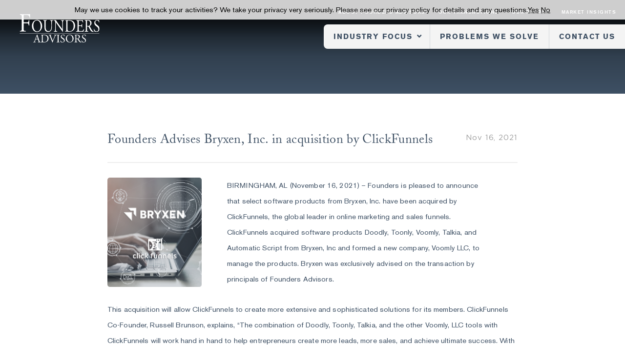

--- FILE ---
content_type: text/html; charset=UTF-8
request_url: https://foundersib.com/2021/11/16/founders-advises-bryxen-inc-in-acquisition-by-clickfunnels/
body_size: 8394
content:
<!DOCTYPE html>
<html dir="ltr" lang="en-US" prefix="og: https://ogp.me/ns#">
<head>
    <!-- Google Tag Manager -->
	<script>(function(w,d,s,l,i){w[l]=w[l]||[];w[l].push({'gtm.start':
	new Date().getTime(),event:'gtm.js'});var f=d.getElementsByTagName(s)[0],
	j=d.createElement(s),dl=l!='dataLayer'?'&l='+l:'';j.async=true;j.src=
	'https://www.googletagmanager.com/gtm.js?id='+i+dl;f.parentNode.insertBefore(j,f);
	})(window,document,'script','dataLayer','GTM-M4CLZMC4');</script>
	<!-- End Google Tag Manager -->
	<meta http-equiv="Content-Type" content="text/html; charset=UTF-8" />
	<meta name="viewport" content="width=device-width, initial-scale=1.0, user-scalable=0">
	<link rel="profile" href="http://gmpg.org/xfn/11" />
	<link rel="pingback" href="https://foundersib.com/wp/xmlrpc.php" />
	<link rel="icon" type="image/png" href="/favicon-96x96.png" sizes="96x96" />
	<link rel="icon" type="image/svg+xml" href="/favicon.svg" />
	<link rel="shortcut icon" href="/favicon.ico" />
	<link rel="apple-touch-icon" sizes="180x180" href="/apple-touch-icon.png" />
	<link rel="manifest" href="/site.webmanifest" />
	<title>Founders Advises Bryxen, Inc. in acquisition by ClickFunnels | Founders Advisors</title>

		<!-- All in One SEO 4.9.3 - aioseo.com -->
	<meta name="robots" content="max-image-preview:large" />
	<meta name="author" content="Katie Burns"/>
	<link rel="canonical" href="https://foundersib.com/2021/11/16/founders-advises-bryxen-inc-in-acquisition-by-clickfunnels/" />
	<meta name="generator" content="All in One SEO (AIOSEO) 4.9.3" />
		<meta property="og:locale" content="en_US" />
		<meta property="og:site_name" content="Founders Advisors" />
		<meta property="og:type" content="article" />
		<meta property="og:title" content="Founders Advises Bryxen, Inc. in acquisition by ClickFunnels | Founders Advisors" />
		<meta property="og:url" content="https://foundersib.com/2021/11/16/founders-advises-bryxen-inc-in-acquisition-by-clickfunnels/" />
		<meta property="article:published_time" content="2021-11-16T21:52:00+00:00" />
		<meta property="article:modified_time" content="2022-05-25T16:28:18+00:00" />
		<meta name="twitter:card" content="summary" />
		<meta name="twitter:title" content="Founders Advises Bryxen, Inc. in acquisition by ClickFunnels | Founders Advisors" />
		<script type="application/ld+json" class="aioseo-schema">
			{"@context":"https:\/\/schema.org","@graph":[{"@type":"Article","@id":"https:\/\/foundersib.com\/2021\/11\/16\/founders-advises-bryxen-inc-in-acquisition-by-clickfunnels\/#article","name":"Founders Advises Bryxen, Inc. in acquisition by ClickFunnels | Founders Advisors","headline":"Founders Advises Bryxen, Inc. in acquisition by ClickFunnels","author":{"@id":"https:\/\/foundersib.com\/author\/kburns\/#author"},"publisher":{"@id":"https:\/\/foundersib.com\/#organization"},"image":{"@type":"ImageObject","url":"https:\/\/foundersib.com\/core\/uploads\/2021\/11\/AdobeStock_320204122.jpeg","width":7952,"height":5304},"datePublished":"2021-11-16T16:52:00-05:00","dateModified":"2022-05-25T11:28:18-05:00","inLanguage":"en-US","mainEntityOfPage":{"@id":"https:\/\/foundersib.com\/2021\/11\/16\/founders-advises-bryxen-inc-in-acquisition-by-clickfunnels\/#webpage"},"isPartOf":{"@id":"https:\/\/foundersib.com\/2021\/11\/16\/founders-advises-bryxen-inc-in-acquisition-by-clickfunnels\/#webpage"},"articleSection":"Press Release"},{"@type":"BreadcrumbList","@id":"https:\/\/foundersib.com\/2021\/11\/16\/founders-advises-bryxen-inc-in-acquisition-by-clickfunnels\/#breadcrumblist","itemListElement":[{"@type":"ListItem","@id":"https:\/\/foundersib.com#listItem","position":1,"name":"Home","item":"https:\/\/foundersib.com","nextItem":{"@type":"ListItem","@id":"https:\/\/foundersib.com\/category\/press-release\/#listItem","name":"Press Release"}},{"@type":"ListItem","@id":"https:\/\/foundersib.com\/category\/press-release\/#listItem","position":2,"name":"Press Release","item":"https:\/\/foundersib.com\/category\/press-release\/","nextItem":{"@type":"ListItem","@id":"https:\/\/foundersib.com\/2021\/11\/16\/founders-advises-bryxen-inc-in-acquisition-by-clickfunnels\/#listItem","name":"Founders Advises Bryxen, Inc. in acquisition by ClickFunnels"},"previousItem":{"@type":"ListItem","@id":"https:\/\/foundersib.com#listItem","name":"Home"}},{"@type":"ListItem","@id":"https:\/\/foundersib.com\/2021\/11\/16\/founders-advises-bryxen-inc-in-acquisition-by-clickfunnels\/#listItem","position":3,"name":"Founders Advises Bryxen, Inc. in acquisition by ClickFunnels","previousItem":{"@type":"ListItem","@id":"https:\/\/foundersib.com\/category\/press-release\/#listItem","name":"Press Release"}}]},{"@type":"Organization","@id":"https:\/\/foundersib.com\/#organization","name":"Founders Advisors","description":"Founders Advisors (Founders) is a merger, acquisition & strategic advisory firm serving middle-market companies.","url":"https:\/\/foundersib.com\/","telephone":"+12059492043","logo":{"@type":"ImageObject","url":"https:\/\/foundersib.com\/core\/uploads\/2021\/10\/Founders-Advisors-Logo-300x100-1.pdf","@id":"https:\/\/foundersib.com\/2021\/11\/16\/founders-advises-bryxen-inc-in-acquisition-by-clickfunnels\/#organizationLogo"},"image":{"@id":"https:\/\/foundersib.com\/2021\/11\/16\/founders-advises-bryxen-inc-in-acquisition-by-clickfunnels\/#organizationLogo"}},{"@type":"Person","@id":"https:\/\/foundersib.com\/author\/kburns\/#author","url":"https:\/\/foundersib.com\/author\/kburns\/","name":"Katie Burns","image":{"@type":"ImageObject","@id":"https:\/\/foundersib.com\/2021\/11\/16\/founders-advises-bryxen-inc-in-acquisition-by-clickfunnels\/#authorImage","url":"https:\/\/secure.gravatar.com\/avatar\/275361fe1f751ec52581031eb45cb9ab7bffd2975e8cbb5a773116e2af37a17e?s=96&d=mm&r=g","width":96,"height":96,"caption":"Katie Burns"}},{"@type":"WebPage","@id":"https:\/\/foundersib.com\/2021\/11\/16\/founders-advises-bryxen-inc-in-acquisition-by-clickfunnels\/#webpage","url":"https:\/\/foundersib.com\/2021\/11\/16\/founders-advises-bryxen-inc-in-acquisition-by-clickfunnels\/","name":"Founders Advises Bryxen, Inc. in acquisition by ClickFunnels | Founders Advisors","inLanguage":"en-US","isPartOf":{"@id":"https:\/\/foundersib.com\/#website"},"breadcrumb":{"@id":"https:\/\/foundersib.com\/2021\/11\/16\/founders-advises-bryxen-inc-in-acquisition-by-clickfunnels\/#breadcrumblist"},"author":{"@id":"https:\/\/foundersib.com\/author\/kburns\/#author"},"creator":{"@id":"https:\/\/foundersib.com\/author\/kburns\/#author"},"image":{"@type":"ImageObject","url":"https:\/\/foundersib.com\/core\/uploads\/2021\/11\/AdobeStock_320204122.jpeg","@id":"https:\/\/foundersib.com\/2021\/11\/16\/founders-advises-bryxen-inc-in-acquisition-by-clickfunnels\/#mainImage","width":7952,"height":5304},"primaryImageOfPage":{"@id":"https:\/\/foundersib.com\/2021\/11\/16\/founders-advises-bryxen-inc-in-acquisition-by-clickfunnels\/#mainImage"},"datePublished":"2021-11-16T16:52:00-05:00","dateModified":"2022-05-25T11:28:18-05:00"},{"@type":"WebSite","@id":"https:\/\/foundersib.com\/#website","url":"https:\/\/foundersib.com\/","name":"Founders Advisors","description":"Founders Advisors (Founders) is a merger, acquisition & strategic advisory firm serving middle-market companies.","inLanguage":"en-US","publisher":{"@id":"https:\/\/foundersib.com\/#organization"}}]}
		</script>
		<!-- All in One SEO -->

<link rel='dns-prefetch' href='//cdnjs.cloudflare.com' />
<link rel="alternate" type="application/rss+xml" title="Founders Advisors &raquo; Feed" href="https://foundersib.com/feed/" />
<link rel="alternate" type="application/rss+xml" title="Founders Advisors &raquo; Comments Feed" href="https://foundersib.com/comments/feed/" />
<link rel="alternate" type="application/rss+xml" title="Founders Advisors &raquo; Founders Advises Bryxen, Inc. in acquisition by ClickFunnels Comments Feed" href="https://foundersib.com/2021/11/16/founders-advises-bryxen-inc-in-acquisition-by-clickfunnels/feed/" />
<link rel="alternate" title="oEmbed (JSON)" type="application/json+oembed" href="https://foundersib.com/wp-json/oembed/1.0/embed?url=https%3A%2F%2Ffoundersib.com%2F2021%2F11%2F16%2Ffounders-advises-bryxen-inc-in-acquisition-by-clickfunnels%2F" />
<link rel="alternate" title="oEmbed (XML)" type="text/xml+oembed" href="https://foundersib.com/wp-json/oembed/1.0/embed?url=https%3A%2F%2Ffoundersib.com%2F2021%2F11%2F16%2Ffounders-advises-bryxen-inc-in-acquisition-by-clickfunnels%2F&#038;format=xml" />
<style id='wp-img-auto-sizes-contain-inline-css' type='text/css'>
img:is([sizes=auto i],[sizes^="auto," i]){contain-intrinsic-size:3000px 1500px}
/*# sourceURL=wp-img-auto-sizes-contain-inline-css */
</style>
<style id='wp-emoji-styles-inline-css' type='text/css'>

	img.wp-smiley, img.emoji {
		display: inline !important;
		border: none !important;
		box-shadow: none !important;
		height: 1em !important;
		width: 1em !important;
		margin: 0 0.07em !important;
		vertical-align: -0.1em !important;
		background: none !important;
		padding: 0 !important;
	}
/*# sourceURL=wp-emoji-styles-inline-css */
</style>
<style id='wp-block-library-inline-css' type='text/css'>
:root{--wp-block-synced-color:#7a00df;--wp-block-synced-color--rgb:122,0,223;--wp-bound-block-color:var(--wp-block-synced-color);--wp-editor-canvas-background:#ddd;--wp-admin-theme-color:#007cba;--wp-admin-theme-color--rgb:0,124,186;--wp-admin-theme-color-darker-10:#006ba1;--wp-admin-theme-color-darker-10--rgb:0,107,160.5;--wp-admin-theme-color-darker-20:#005a87;--wp-admin-theme-color-darker-20--rgb:0,90,135;--wp-admin-border-width-focus:2px}@media (min-resolution:192dpi){:root{--wp-admin-border-width-focus:1.5px}}.wp-element-button{cursor:pointer}:root .has-very-light-gray-background-color{background-color:#eee}:root .has-very-dark-gray-background-color{background-color:#313131}:root .has-very-light-gray-color{color:#eee}:root .has-very-dark-gray-color{color:#313131}:root .has-vivid-green-cyan-to-vivid-cyan-blue-gradient-background{background:linear-gradient(135deg,#00d084,#0693e3)}:root .has-purple-crush-gradient-background{background:linear-gradient(135deg,#34e2e4,#4721fb 50%,#ab1dfe)}:root .has-hazy-dawn-gradient-background{background:linear-gradient(135deg,#faaca8,#dad0ec)}:root .has-subdued-olive-gradient-background{background:linear-gradient(135deg,#fafae1,#67a671)}:root .has-atomic-cream-gradient-background{background:linear-gradient(135deg,#fdd79a,#004a59)}:root .has-nightshade-gradient-background{background:linear-gradient(135deg,#330968,#31cdcf)}:root .has-midnight-gradient-background{background:linear-gradient(135deg,#020381,#2874fc)}:root{--wp--preset--font-size--normal:16px;--wp--preset--font-size--huge:42px}.has-regular-font-size{font-size:1em}.has-larger-font-size{font-size:2.625em}.has-normal-font-size{font-size:var(--wp--preset--font-size--normal)}.has-huge-font-size{font-size:var(--wp--preset--font-size--huge)}.has-text-align-center{text-align:center}.has-text-align-left{text-align:left}.has-text-align-right{text-align:right}.has-fit-text{white-space:nowrap!important}#end-resizable-editor-section{display:none}.aligncenter{clear:both}.items-justified-left{justify-content:flex-start}.items-justified-center{justify-content:center}.items-justified-right{justify-content:flex-end}.items-justified-space-between{justify-content:space-between}.screen-reader-text{border:0;clip-path:inset(50%);height:1px;margin:-1px;overflow:hidden;padding:0;position:absolute;width:1px;word-wrap:normal!important}.screen-reader-text:focus{background-color:#ddd;clip-path:none;color:#444;display:block;font-size:1em;height:auto;left:5px;line-height:normal;padding:15px 23px 14px;text-decoration:none;top:5px;width:auto;z-index:100000}html :where(.has-border-color){border-style:solid}html :where([style*=border-top-color]){border-top-style:solid}html :where([style*=border-right-color]){border-right-style:solid}html :where([style*=border-bottom-color]){border-bottom-style:solid}html :where([style*=border-left-color]){border-left-style:solid}html :where([style*=border-width]){border-style:solid}html :where([style*=border-top-width]){border-top-style:solid}html :where([style*=border-right-width]){border-right-style:solid}html :where([style*=border-bottom-width]){border-bottom-style:solid}html :where([style*=border-left-width]){border-left-style:solid}html :where(img[class*=wp-image-]){height:auto;max-width:100%}:where(figure){margin:0 0 1em}html :where(.is-position-sticky){--wp-admin--admin-bar--position-offset:var(--wp-admin--admin-bar--height,0px)}@media screen and (max-width:600px){html :where(.is-position-sticky){--wp-admin--admin-bar--position-offset:0px}}

/*# sourceURL=wp-block-library-inline-css */
</style><style id='wp-block-media-text-inline-css' type='text/css'>
.wp-block-media-text{box-sizing:border-box;
  /*!rtl:begin:ignore*/direction:ltr;
  /*!rtl:end:ignore*/display:grid;grid-template-columns:50% 1fr;grid-template-rows:auto}.wp-block-media-text.has-media-on-the-right{grid-template-columns:1fr 50%}.wp-block-media-text.is-vertically-aligned-top>.wp-block-media-text__content,.wp-block-media-text.is-vertically-aligned-top>.wp-block-media-text__media{align-self:start}.wp-block-media-text.is-vertically-aligned-center>.wp-block-media-text__content,.wp-block-media-text.is-vertically-aligned-center>.wp-block-media-text__media,.wp-block-media-text>.wp-block-media-text__content,.wp-block-media-text>.wp-block-media-text__media{align-self:center}.wp-block-media-text.is-vertically-aligned-bottom>.wp-block-media-text__content,.wp-block-media-text.is-vertically-aligned-bottom>.wp-block-media-text__media{align-self:end}.wp-block-media-text>.wp-block-media-text__media{
  /*!rtl:begin:ignore*/grid-column:1;grid-row:1;
  /*!rtl:end:ignore*/margin:0}.wp-block-media-text>.wp-block-media-text__content{direction:ltr;
  /*!rtl:begin:ignore*/grid-column:2;grid-row:1;
  /*!rtl:end:ignore*/padding:0 8%;word-break:break-word}.wp-block-media-text.has-media-on-the-right>.wp-block-media-text__media{
  /*!rtl:begin:ignore*/grid-column:2;grid-row:1
  /*!rtl:end:ignore*/}.wp-block-media-text.has-media-on-the-right>.wp-block-media-text__content{
  /*!rtl:begin:ignore*/grid-column:1;grid-row:1
  /*!rtl:end:ignore*/}.wp-block-media-text__media a{display:block}.wp-block-media-text__media img,.wp-block-media-text__media video{height:auto;max-width:unset;vertical-align:middle;width:100%}.wp-block-media-text.is-image-fill>.wp-block-media-text__media{background-size:cover;height:100%;min-height:250px}.wp-block-media-text.is-image-fill>.wp-block-media-text__media>a{display:block;height:100%}.wp-block-media-text.is-image-fill>.wp-block-media-text__media img{height:1px;margin:-1px;overflow:hidden;padding:0;position:absolute;width:1px;clip:rect(0,0,0,0);border:0}.wp-block-media-text.is-image-fill-element>.wp-block-media-text__media{height:100%;min-height:250px}.wp-block-media-text.is-image-fill-element>.wp-block-media-text__media>a{display:block;height:100%}.wp-block-media-text.is-image-fill-element>.wp-block-media-text__media img{height:100%;object-fit:cover;width:100%}@media (max-width:600px){.wp-block-media-text.is-stacked-on-mobile{grid-template-columns:100%!important}.wp-block-media-text.is-stacked-on-mobile>.wp-block-media-text__media{grid-column:1;grid-row:1}.wp-block-media-text.is-stacked-on-mobile>.wp-block-media-text__content{grid-column:1;grid-row:2}}
/*# sourceURL=https://foundersib.com/wp/wp-includes/blocks/media-text/style.min.css */
</style>
<style id='wp-block-paragraph-inline-css' type='text/css'>
.is-small-text{font-size:.875em}.is-regular-text{font-size:1em}.is-large-text{font-size:2.25em}.is-larger-text{font-size:3em}.has-drop-cap:not(:focus):first-letter{float:left;font-size:8.4em;font-style:normal;font-weight:100;line-height:.68;margin:.05em .1em 0 0;text-transform:uppercase}body.rtl .has-drop-cap:not(:focus):first-letter{float:none;margin-left:.1em}p.has-drop-cap.has-background{overflow:hidden}:root :where(p.has-background){padding:1.25em 2.375em}:where(p.has-text-color:not(.has-link-color)) a{color:inherit}p.has-text-align-left[style*="writing-mode:vertical-lr"],p.has-text-align-right[style*="writing-mode:vertical-rl"]{rotate:180deg}
/*# sourceURL=https://foundersib.com/wp/wp-includes/blocks/paragraph/style.min.css */
</style>
<style id='global-styles-inline-css' type='text/css'>
:root{--wp--preset--aspect-ratio--square: 1;--wp--preset--aspect-ratio--4-3: 4/3;--wp--preset--aspect-ratio--3-4: 3/4;--wp--preset--aspect-ratio--3-2: 3/2;--wp--preset--aspect-ratio--2-3: 2/3;--wp--preset--aspect-ratio--16-9: 16/9;--wp--preset--aspect-ratio--9-16: 9/16;--wp--preset--color--black: #000000;--wp--preset--color--cyan-bluish-gray: #abb8c3;--wp--preset--color--white: #ffffff;--wp--preset--color--pale-pink: #f78da7;--wp--preset--color--vivid-red: #cf2e2e;--wp--preset--color--luminous-vivid-orange: #ff6900;--wp--preset--color--luminous-vivid-amber: #fcb900;--wp--preset--color--light-green-cyan: #7bdcb5;--wp--preset--color--vivid-green-cyan: #00d084;--wp--preset--color--pale-cyan-blue: #8ed1fc;--wp--preset--color--vivid-cyan-blue: #0693e3;--wp--preset--color--vivid-purple: #9b51e0;--wp--preset--gradient--vivid-cyan-blue-to-vivid-purple: linear-gradient(135deg,rgb(6,147,227) 0%,rgb(155,81,224) 100%);--wp--preset--gradient--light-green-cyan-to-vivid-green-cyan: linear-gradient(135deg,rgb(122,220,180) 0%,rgb(0,208,130) 100%);--wp--preset--gradient--luminous-vivid-amber-to-luminous-vivid-orange: linear-gradient(135deg,rgb(252,185,0) 0%,rgb(255,105,0) 100%);--wp--preset--gradient--luminous-vivid-orange-to-vivid-red: linear-gradient(135deg,rgb(255,105,0) 0%,rgb(207,46,46) 100%);--wp--preset--gradient--very-light-gray-to-cyan-bluish-gray: linear-gradient(135deg,rgb(238,238,238) 0%,rgb(169,184,195) 100%);--wp--preset--gradient--cool-to-warm-spectrum: linear-gradient(135deg,rgb(74,234,220) 0%,rgb(151,120,209) 20%,rgb(207,42,186) 40%,rgb(238,44,130) 60%,rgb(251,105,98) 80%,rgb(254,248,76) 100%);--wp--preset--gradient--blush-light-purple: linear-gradient(135deg,rgb(255,206,236) 0%,rgb(152,150,240) 100%);--wp--preset--gradient--blush-bordeaux: linear-gradient(135deg,rgb(254,205,165) 0%,rgb(254,45,45) 50%,rgb(107,0,62) 100%);--wp--preset--gradient--luminous-dusk: linear-gradient(135deg,rgb(255,203,112) 0%,rgb(199,81,192) 50%,rgb(65,88,208) 100%);--wp--preset--gradient--pale-ocean: linear-gradient(135deg,rgb(255,245,203) 0%,rgb(182,227,212) 50%,rgb(51,167,181) 100%);--wp--preset--gradient--electric-grass: linear-gradient(135deg,rgb(202,248,128) 0%,rgb(113,206,126) 100%);--wp--preset--gradient--midnight: linear-gradient(135deg,rgb(2,3,129) 0%,rgb(40,116,252) 100%);--wp--preset--font-size--small: 13px;--wp--preset--font-size--medium: 20px;--wp--preset--font-size--large: 36px;--wp--preset--font-size--x-large: 42px;--wp--preset--spacing--20: 0.44rem;--wp--preset--spacing--30: 0.67rem;--wp--preset--spacing--40: 1rem;--wp--preset--spacing--50: 1.5rem;--wp--preset--spacing--60: 2.25rem;--wp--preset--spacing--70: 3.38rem;--wp--preset--spacing--80: 5.06rem;--wp--preset--shadow--natural: 6px 6px 9px rgba(0, 0, 0, 0.2);--wp--preset--shadow--deep: 12px 12px 50px rgba(0, 0, 0, 0.4);--wp--preset--shadow--sharp: 6px 6px 0px rgba(0, 0, 0, 0.2);--wp--preset--shadow--outlined: 6px 6px 0px -3px rgb(255, 255, 255), 6px 6px rgb(0, 0, 0);--wp--preset--shadow--crisp: 6px 6px 0px rgb(0, 0, 0);}:where(.is-layout-flex){gap: 0.5em;}:where(.is-layout-grid){gap: 0.5em;}body .is-layout-flex{display: flex;}.is-layout-flex{flex-wrap: wrap;align-items: center;}.is-layout-flex > :is(*, div){margin: 0;}body .is-layout-grid{display: grid;}.is-layout-grid > :is(*, div){margin: 0;}:where(.wp-block-columns.is-layout-flex){gap: 2em;}:where(.wp-block-columns.is-layout-grid){gap: 2em;}:where(.wp-block-post-template.is-layout-flex){gap: 1.25em;}:where(.wp-block-post-template.is-layout-grid){gap: 1.25em;}.has-black-color{color: var(--wp--preset--color--black) !important;}.has-cyan-bluish-gray-color{color: var(--wp--preset--color--cyan-bluish-gray) !important;}.has-white-color{color: var(--wp--preset--color--white) !important;}.has-pale-pink-color{color: var(--wp--preset--color--pale-pink) !important;}.has-vivid-red-color{color: var(--wp--preset--color--vivid-red) !important;}.has-luminous-vivid-orange-color{color: var(--wp--preset--color--luminous-vivid-orange) !important;}.has-luminous-vivid-amber-color{color: var(--wp--preset--color--luminous-vivid-amber) !important;}.has-light-green-cyan-color{color: var(--wp--preset--color--light-green-cyan) !important;}.has-vivid-green-cyan-color{color: var(--wp--preset--color--vivid-green-cyan) !important;}.has-pale-cyan-blue-color{color: var(--wp--preset--color--pale-cyan-blue) !important;}.has-vivid-cyan-blue-color{color: var(--wp--preset--color--vivid-cyan-blue) !important;}.has-vivid-purple-color{color: var(--wp--preset--color--vivid-purple) !important;}.has-black-background-color{background-color: var(--wp--preset--color--black) !important;}.has-cyan-bluish-gray-background-color{background-color: var(--wp--preset--color--cyan-bluish-gray) !important;}.has-white-background-color{background-color: var(--wp--preset--color--white) !important;}.has-pale-pink-background-color{background-color: var(--wp--preset--color--pale-pink) !important;}.has-vivid-red-background-color{background-color: var(--wp--preset--color--vivid-red) !important;}.has-luminous-vivid-orange-background-color{background-color: var(--wp--preset--color--luminous-vivid-orange) !important;}.has-luminous-vivid-amber-background-color{background-color: var(--wp--preset--color--luminous-vivid-amber) !important;}.has-light-green-cyan-background-color{background-color: var(--wp--preset--color--light-green-cyan) !important;}.has-vivid-green-cyan-background-color{background-color: var(--wp--preset--color--vivid-green-cyan) !important;}.has-pale-cyan-blue-background-color{background-color: var(--wp--preset--color--pale-cyan-blue) !important;}.has-vivid-cyan-blue-background-color{background-color: var(--wp--preset--color--vivid-cyan-blue) !important;}.has-vivid-purple-background-color{background-color: var(--wp--preset--color--vivid-purple) !important;}.has-black-border-color{border-color: var(--wp--preset--color--black) !important;}.has-cyan-bluish-gray-border-color{border-color: var(--wp--preset--color--cyan-bluish-gray) !important;}.has-white-border-color{border-color: var(--wp--preset--color--white) !important;}.has-pale-pink-border-color{border-color: var(--wp--preset--color--pale-pink) !important;}.has-vivid-red-border-color{border-color: var(--wp--preset--color--vivid-red) !important;}.has-luminous-vivid-orange-border-color{border-color: var(--wp--preset--color--luminous-vivid-orange) !important;}.has-luminous-vivid-amber-border-color{border-color: var(--wp--preset--color--luminous-vivid-amber) !important;}.has-light-green-cyan-border-color{border-color: var(--wp--preset--color--light-green-cyan) !important;}.has-vivid-green-cyan-border-color{border-color: var(--wp--preset--color--vivid-green-cyan) !important;}.has-pale-cyan-blue-border-color{border-color: var(--wp--preset--color--pale-cyan-blue) !important;}.has-vivid-cyan-blue-border-color{border-color: var(--wp--preset--color--vivid-cyan-blue) !important;}.has-vivid-purple-border-color{border-color: var(--wp--preset--color--vivid-purple) !important;}.has-vivid-cyan-blue-to-vivid-purple-gradient-background{background: var(--wp--preset--gradient--vivid-cyan-blue-to-vivid-purple) !important;}.has-light-green-cyan-to-vivid-green-cyan-gradient-background{background: var(--wp--preset--gradient--light-green-cyan-to-vivid-green-cyan) !important;}.has-luminous-vivid-amber-to-luminous-vivid-orange-gradient-background{background: var(--wp--preset--gradient--luminous-vivid-amber-to-luminous-vivid-orange) !important;}.has-luminous-vivid-orange-to-vivid-red-gradient-background{background: var(--wp--preset--gradient--luminous-vivid-orange-to-vivid-red) !important;}.has-very-light-gray-to-cyan-bluish-gray-gradient-background{background: var(--wp--preset--gradient--very-light-gray-to-cyan-bluish-gray) !important;}.has-cool-to-warm-spectrum-gradient-background{background: var(--wp--preset--gradient--cool-to-warm-spectrum) !important;}.has-blush-light-purple-gradient-background{background: var(--wp--preset--gradient--blush-light-purple) !important;}.has-blush-bordeaux-gradient-background{background: var(--wp--preset--gradient--blush-bordeaux) !important;}.has-luminous-dusk-gradient-background{background: var(--wp--preset--gradient--luminous-dusk) !important;}.has-pale-ocean-gradient-background{background: var(--wp--preset--gradient--pale-ocean) !important;}.has-electric-grass-gradient-background{background: var(--wp--preset--gradient--electric-grass) !important;}.has-midnight-gradient-background{background: var(--wp--preset--gradient--midnight) !important;}.has-small-font-size{font-size: var(--wp--preset--font-size--small) !important;}.has-medium-font-size{font-size: var(--wp--preset--font-size--medium) !important;}.has-large-font-size{font-size: var(--wp--preset--font-size--large) !important;}.has-x-large-font-size{font-size: var(--wp--preset--font-size--x-large) !important;}
/*# sourceURL=global-styles-inline-css */
</style>

<style id='classic-theme-styles-inline-css' type='text/css'>
/*! This file is auto-generated */
.wp-block-button__link{color:#fff;background-color:#32373c;border-radius:9999px;box-shadow:none;text-decoration:none;padding:calc(.667em + 2px) calc(1.333em + 2px);font-size:1.125em}.wp-block-file__button{background:#32373c;color:#fff;text-decoration:none}
/*# sourceURL=/wp-includes/css/classic-themes.min.css */
</style>
<link rel='stylesheet' id='theme-css-bundle-css' href='https://foundersib.com/core/themes/founders-advisors/dist/css/bundle.css?ver=1764618993' type='text/css' media='all' />
<link rel='stylesheet' id='theme-styles-css' href='https://foundersib.com/core/themes/founders-advisors/style.css?ver=6.9' type='text/css' media='all' />
<link rel='stylesheet' id='font-awesome-cdn-css' href='https://cdnjs.cloudflare.com/ajax/libs/font-awesome/4.7.0/css/font-awesome.min.css?ver=4.7.0' type='text/css' media='all' />
<script type="text/javascript" src="https://foundersib.com/wp/wp-includes/js/jquery/jquery.min.js?ver=3.7.1" id="jquery-core-js"></script>
<script type="text/javascript" src="https://foundersib.com/wp/wp-includes/js/jquery/jquery-migrate.min.js?ver=3.4.1" id="jquery-migrate-js"></script>
<link rel="https://api.w.org/" href="https://foundersib.com/wp-json/" /><link rel="alternate" title="JSON" type="application/json" href="https://foundersib.com/wp-json/wp/v2/posts/8921" /><link rel="EditURI" type="application/rsd+xml" title="RSD" href="https://foundersib.com/wp/xmlrpc.php?rsd" />
<meta name="generator" content="WordPress 6.9" />
<link rel='shortlink' href='https://foundersib.com/?p=8921' />
			<!-- DO NOT COPY THIS SNIPPET! Start of Page Analytics Tracking for HubSpot WordPress plugin v11.3.37-->
			<script class="hsq-set-content-id" data-content-id="blog-post">
				var _hsq = _hsq || [];
				_hsq.push(["setContentType", "blog-post"]);
			</script>
			<!-- DO NOT COPY THIS SNIPPET! End of Page Analytics Tracking for HubSpot WordPress plugin -->
			</head>
<body class="wp-singular post-template-default single single-post postid-8921 single-format-standard wp-embed-responsive wp-theme-founders-advisors">
    <!-- Google Tag Manager (noscript) -->
	<noscript><iframe src="https://www.googletagmanager.com/ns.html?id=GTM-M4CLZMC4"
	height="0" width="0" style="display:none;visibility:hidden"></iframe></noscript>
	<!-- End Google Tag Manager (noscript) -->
	<div class="wrapper">
		<div class="wrapper__inner">
			<header class="header">
				<div class="shell">
					<a href="https://foundersib.com/" class="logo" style="background-image: url(https://foundersib.com/core/themes/founders-advisors/resources/images/logo.svg);"></a>

					<a href="#" class="nav-trigger">
						<span></span>

						<span></span>

						<span></span>
					</a>

					<div class="header__content">
						<div class="header__inner">
							<nav class="nav"><ul id="menu-header-small-menu" class="menu"><li id="menu-item-361" class="menu-item menu-item-type-post_type menu-item-object-page menu-item-361"><a href="https://foundersib.com/why-founders/">About Founders Advisors</a></li>
<li id="menu-item-362" class="menu-item menu-item-type-post_type menu-item-object-page menu-item-362"><a href="https://foundersib.com/our-transactions/">Our Transactions</a></li>
<li id="menu-item-363" class="menu-item menu-item-type-post_type menu-item-object-page menu-item-363"><a href="https://foundersib.com/our-people/">Our People</a></li>
<li id="menu-item-364" class="menu-item menu-item-type-post_type menu-item-object-page current_page_parent menu-item-364"><a href="https://foundersib.com/insights/">Market Insights</a></li>
</ul></nav>
							<nav class="nav-utilities"><ul id="menu-header-big-menu" class="menu"><li id="menu-item-365" class="menu-item menu-item-type-post_type menu-item-object-page menu-item-has-children menu-item-365"><a href="https://foundersib.com/industries/">Industry Focus</a>
<ul class="sub-menu">
	<li id="menu-item-366" class="menu-item menu-item-type-custom menu-item-object-custom menu-item-366"><a href="https://foundersib.com/industry/business-services/">Business Services</a></li>
	<li id="menu-item-368" class="menu-item menu-item-type-custom menu-item-object-custom menu-item-368"><a href="https://foundersib.com/industry/consumer/">Consumer</a></li>
	<li id="menu-item-367" class="menu-item menu-item-type-custom menu-item-object-custom menu-item-367"><a href="https://foundersib.com/industry/healthcare/">Healthcare</a></li>
	<li id="menu-item-369" class="menu-item menu-item-type-custom menu-item-object-custom menu-item-369"><a href="https://foundersib.com/industry/industrials/">Industrials</a></li>
	<li id="menu-item-371" class="menu-item menu-item-type-custom menu-item-object-custom menu-item-371"><a href="https://foundersib.com/industry/technology/">Technology</a></li>
</ul>
</li>
<li id="menu-item-372" class="menu-item menu-item-type-post_type menu-item-object-page menu-item-372"><a href="https://foundersib.com/problems-we-solve/">Problems We Solve</a></li>
<li id="menu-item-376" class="menu-item menu-item-type-post_type menu-item-object-page menu-item-376"><a href="https://foundersib.com/contact-us/">Contact Us</a></li>
</ul></nav>						</div><!-- /.header__inner -->
					</div><!-- /.header__content -->
				</div><!-- /.shell -->
			</header><!-- /.header -->

			<div class="container">
				<div class="shell">
<section class="section-default section-article">
	<div class="shell">
		<div class="section__content">
			<article class="article-single post-8921 post type-post status-publish format-standard has-post-thumbnail hentry category-press-release">
				<div class="article__image article__hero"></div><!-- /.article__image -->

				<div class="article__content">
					<header class="article__head">
						<h2 class="article__title">
							Founders Advises Bryxen, Inc. in acquisition by ClickFunnels						</h2><!-- /.article__title -->

						
<div class="article__meta">
	<p>Nov 16, 2021 </p>
</div><!-- /.article__meta -->
					</header><!-- /.article__head -->

					<div class="article__body">
						<div class="article__entry entry">
							
<p></p>



<div class="wp-block-media-text alignwide is-stacked-on-mobile" style="grid-template-columns:23% auto"><figure class="wp-block-media-text__media"><img fetchpriority="high" decoding="async" width="778" height="900" src="https://foundersib.com/core/uploads/2021/11/Bryxen-July-2021.png" alt="" class="wp-image-8920 size-full" srcset="https://foundersib.com/core/uploads/2021/11/Bryxen-July-2021.png 778w, https://foundersib.com/core/uploads/2021/11/Bryxen-July-2021-259x300.png 259w, https://foundersib.com/core/uploads/2021/11/Bryxen-July-2021-768x888.png 768w" sizes="(max-width: 778px) 100vw, 778px" /></figure><div class="wp-block-media-text__content">
<p>BIRMINGHAM, AL (November 16, 2021) – Founders is pleased to announce that select software products from Bryxen, Inc. have been acquired by ClickFunnels, the global leader in online marketing and sales funnels.&nbsp; ClickFunnels acquired software products Doodly, Toonly, Voomly, Talkia, and Automatic Script from Bryxen, Inc and formed a new company, Voomly LLC, to manage the products. Bryxen was exclusively advised on the transaction by principals of Founders Advisors.</p>
</div></div>



<p></p>



<p>This acquisition will allow ClickFunnels to create more extensive and sophisticated solutions for its members. ClickFunnels Co-Founder, Russell Brunson, explains, “The combination of Doodly, Toonly, Talkia, and the other Voomly, LLC tools with ClickFunnels will work hand in hand to help entrepreneurs create more leads, more sales, and achieve ultimate success. With even more tools coming we can better achieve our goal of enabling people to grow their companies through sales funnels and now with Voomly tools.”</p>



<p>ClickFunnels helps entrepreneurs build high-converting sales funnels — the overlap of these products is particularly beneficial to entrepreneurs who don’t have unlimited funds to create custom marketing videos or pay high-cost copywriters. It’s also beneficial for camera-shy entrepreneurs who want to reap the benefits of video marketing.</p>



<p>“We have always been impressed with Bryxen’s video creation products,” says Zane Tarence, Managing Director at Founders Advisors. “We look forward to seeing the heights that this partnership will achieve and expect it to continue to add exponential value for online entrepreneurs.”</p>
						</div><!-- /.article__entry -->
					</div><!-- /.article__body -->
				</div><!-- /.article__content -->
			</article><!-- /.article -->

			<footer class="section__foot">
				<a href="https://foundersib.com/insights/" class="btn btn--reversed">BACK TO INSIGHTS</a>
			</footer><!-- /.section__foot -->
		</div><!-- /.section__content -->
	</div><!-- /.shell -->
</section><!-- /.section-default -->				</div><!-- /.shell -->
			</div><!-- /.container -->

			<div class="footer-wrapper">
									
<section class="section-default section-default--full section-callout">
	<div class="shell">
		<div class="section__content">
							<h6>Subscribe to our Market Insights for the answers to questions you might not even know to ask.</h6>
			
							<a href="/newsletter" class="btn" >Subscribe</a>
					</div><!-- /.section__content -->
	</div><!-- /.shell -->
</section><!-- /.section-default section-default-/-full section-callout -->				
				<footer class="footer">
					<div class="footer__content">
						<div class="shell">
							<div class="footer__logo">
								<a href="https://foundersib.com/" class="logo-footer" style="background-image: url(https://foundersib.com/core/themes/founders-advisors/resources/images/logo-dark.svg);"></a>
							</div><!-- /.footer__logo -->

							<div class="footer__cols">
								<div class="footer__col footer__col-size1">
									<h6>INDUSTRIES</h6>
									
									<nav class="nav-base nav-base--columns"><ul id="menu-footer-industries-menu" class="menu"><li id="menu-item-377" class="menu-item menu-item-type-custom menu-item-object-custom menu-item-377"><a href="https://foundersib.com/industry/business-services/">Business Services</a></li>
<li id="menu-item-378" class="menu-item menu-item-type-custom menu-item-object-custom menu-item-378"><a href="https://foundersib.com/industry/healthcare/">Healthcare</a></li>
<li id="menu-item-379" class="menu-item menu-item-type-custom menu-item-object-custom menu-item-379"><a href="https://foundersib.com/industry/consumer/">Consumer</a></li>
<li id="menu-item-380" class="menu-item menu-item-type-custom menu-item-object-custom menu-item-380"><a href="https://foundersib.com/industry/industrials/">Industrials</a></li>
<li id="menu-item-382" class="menu-item menu-item-type-custom menu-item-object-custom menu-item-382"><a href="https://foundersib.com/industry/technology/">Technology</a></li>
</ul></nav>								</div><!-- /.footer__col footer__col-size1 -->

								<div class="footer__col footer__col-size2">
									<h6>SERVICES</h6>

									<nav class="nav-base"><ul id="menu-footer-problems-we-solve-menu" class="menu"><li id="menu-item-5865" class="menu-item menu-item-type-custom menu-item-object-custom menu-item-5865"><a href="/problems-we-solve/">Problems We Solve</a></li>
</ul></nav>								</div><!-- /.footer__col footer__col-size2 -->

								<div class="footer__col footer__col-size3">
									<nav class="nav-footer"><ul id="menu-footer-right-menu" class="menu"><li id="menu-item-416" class="menu-item menu-item-type-post_type menu-item-object-page menu-item-416"><a href="https://foundersib.com/careers/">Careers</a></li>
<li id="menu-item-387" class="menu-item menu-item-type-post_type menu-item-object-page menu-item-387"><a href="https://foundersib.com/our-people/">Our People</a></li>
<li id="menu-item-388" class="menu-item menu-item-type-post_type menu-item-object-page menu-item-388"><a href="https://foundersib.com/why-founders/">About Founders Advisors</a></li>
<li id="menu-item-389" class="menu-item menu-item-type-post_type menu-item-object-page current_page_parent menu-item-389"><a href="https://foundersib.com/insights/">Market Insights</a></li>
<li id="menu-item-390" class="menu-item menu-item-type-post_type menu-item-object-page menu-item-390"><a href="https://foundersib.com/our-transactions/">Our Transactions</a></li>
<li id="menu-item-386" class="menu-item menu-item-type-post_type menu-item-object-page menu-item-386"><a href="https://foundersib.com/contact-us/">Contact Us</a></li>
</ul></nav>								</div><!-- /.footer__col footer__col-size3 -->
							</div><!-- /.footer__cols -->
						</div><!-- /.shell -->
					</div><!-- /.footer__content -->

					<div class="footer__bar">
						<div class="shell">
							<div class="disclaimer">
								<p>In order to provide securities-related services discussed herein, certain principals of Founders Advisors, LLC are licensed with M&amp;A Securities Group, Inc. or Founders M&amp;A Advisory, LLC, both members <a href="http://brokercheck.finra.org/" target="_blank" rel="noopener">FINRA</a> and <a href="http://www.sipc.org/" target="_blank" rel="noopener">SIPC</a>. M&amp;A Securities Group and Founders are unaffiliated entities. Founders M&amp;A Advisory, LLC is a wholly-owned subsidiary of Founders Advisors, LLC. Neither Founders M&amp;A Advisory, LLC nor Founders Advisors, LLC provide investment advice.</p>
							</div>
															<div class="copyright">
									<p>Copyright ©2026 Founders Advisors</p>
								</div><!-- /.copyright -->
							
<div class="socials">
	<ul>
						<li>
					<a href="https://x.com/foundersib" target="_blank">
						<i class="fa fa-twitter"></i>
					</a>
				</li>
							<li>
					<a href="https://www.facebook.com/FoundersIB" target="_blank">
						<i class="fa fa-facebook"></i>
					</a>
				</li>
							<li>
					<a href="https://www.linkedin.com/company/founders-advisors/" target="_blank">
						<i class="fa fa-linkedin"></i>
					</a>
				</li>
						</ul>
</div><!-- /.socials -->
						</div><!-- /.shell -->
					</div><!-- /.footer__bar -->
				</footer><!-- /.footer -->
			</div><!-- /.footer-wrapper -->
		</div><!-- /.wrapper__inner -->
	</div><!-- /.wrapper -->
	
	<div class="modalcont">
		<div class="modal">
			<a href="#" class="close">&times;</a>
			<div class="modal-guts">
			</div>
		</div>
	</div>
	<script type="speculationrules">
{"prefetch":[{"source":"document","where":{"and":[{"href_matches":"/*"},{"not":{"href_matches":["/wp/wp-*.php","/wp/wp-admin/*","/core/uploads/*","/core/*","/core/plugins/*","/core/themes/founders-advisors/*","/*\\?(.+)"]}},{"not":{"selector_matches":"a[rel~=\"nofollow\"]"}},{"not":{"selector_matches":".no-prefetch, .no-prefetch a"}}]},"eagerness":"conservative"}]}
</script>
<script type="text/javascript" id="theme-js-bundle-js-extra">
/* <![CDATA[ */
var loadmore_params = {"ajaxurl":"https://foundersib.com/wp/wp-admin/admin-ajax.php","nonce":"9f03c64c93"};
//# sourceURL=theme-js-bundle-js-extra
/* ]]> */
</script>
<script type="text/javascript" src="https://foundersib.com/core/themes/founders-advisors/dist/js/bundle.js?ver=1764619046" id="theme-js-bundle-js"></script>
</body>
</html>